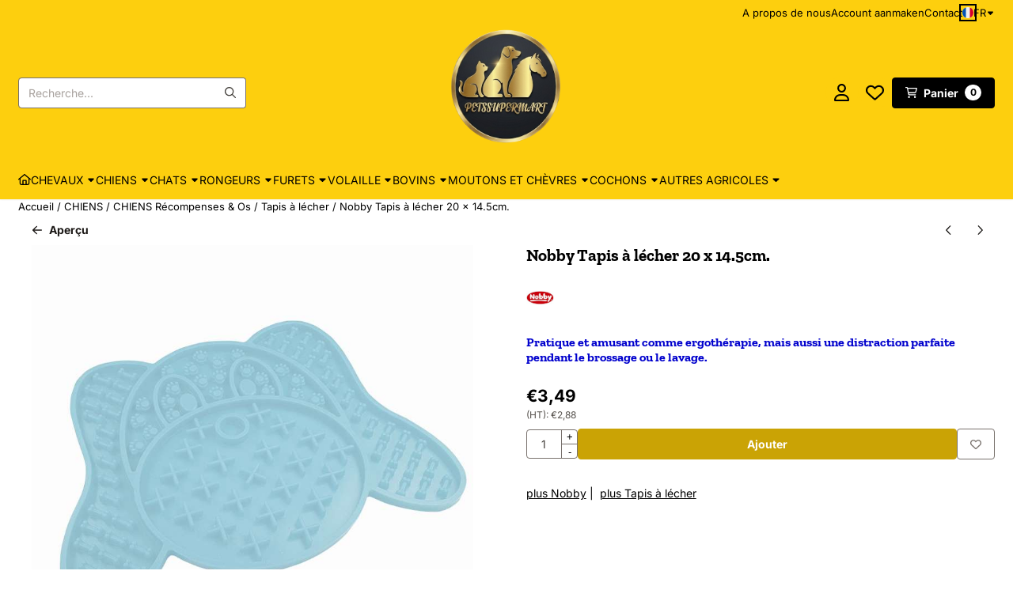

--- FILE ---
content_type: text/html; charset=utf-8
request_url: https://www.google.com/recaptcha/api2/anchor?ar=1&k=6LewBcQZAAAAAHkJsKjhLL0qpH96Yx949z6V99Li&co=aHR0cHM6Ly93d3cucGV0c3N1cGVybWFydC5jb206NDQz&hl=fr&v=7gg7H51Q-naNfhmCP3_R47ho&theme=light&size=compact&anchor-ms=20000&execute-ms=30000&cb=3hzvq48jwb7z
body_size: 48992
content:
<!DOCTYPE HTML><html dir="ltr" lang="fr"><head><meta http-equiv="Content-Type" content="text/html; charset=UTF-8">
<meta http-equiv="X-UA-Compatible" content="IE=edge">
<title>reCAPTCHA</title>
<style type="text/css">
/* cyrillic-ext */
@font-face {
  font-family: 'Roboto';
  font-style: normal;
  font-weight: 400;
  font-stretch: 100%;
  src: url(//fonts.gstatic.com/s/roboto/v48/KFO7CnqEu92Fr1ME7kSn66aGLdTylUAMa3GUBHMdazTgWw.woff2) format('woff2');
  unicode-range: U+0460-052F, U+1C80-1C8A, U+20B4, U+2DE0-2DFF, U+A640-A69F, U+FE2E-FE2F;
}
/* cyrillic */
@font-face {
  font-family: 'Roboto';
  font-style: normal;
  font-weight: 400;
  font-stretch: 100%;
  src: url(//fonts.gstatic.com/s/roboto/v48/KFO7CnqEu92Fr1ME7kSn66aGLdTylUAMa3iUBHMdazTgWw.woff2) format('woff2');
  unicode-range: U+0301, U+0400-045F, U+0490-0491, U+04B0-04B1, U+2116;
}
/* greek-ext */
@font-face {
  font-family: 'Roboto';
  font-style: normal;
  font-weight: 400;
  font-stretch: 100%;
  src: url(//fonts.gstatic.com/s/roboto/v48/KFO7CnqEu92Fr1ME7kSn66aGLdTylUAMa3CUBHMdazTgWw.woff2) format('woff2');
  unicode-range: U+1F00-1FFF;
}
/* greek */
@font-face {
  font-family: 'Roboto';
  font-style: normal;
  font-weight: 400;
  font-stretch: 100%;
  src: url(//fonts.gstatic.com/s/roboto/v48/KFO7CnqEu92Fr1ME7kSn66aGLdTylUAMa3-UBHMdazTgWw.woff2) format('woff2');
  unicode-range: U+0370-0377, U+037A-037F, U+0384-038A, U+038C, U+038E-03A1, U+03A3-03FF;
}
/* math */
@font-face {
  font-family: 'Roboto';
  font-style: normal;
  font-weight: 400;
  font-stretch: 100%;
  src: url(//fonts.gstatic.com/s/roboto/v48/KFO7CnqEu92Fr1ME7kSn66aGLdTylUAMawCUBHMdazTgWw.woff2) format('woff2');
  unicode-range: U+0302-0303, U+0305, U+0307-0308, U+0310, U+0312, U+0315, U+031A, U+0326-0327, U+032C, U+032F-0330, U+0332-0333, U+0338, U+033A, U+0346, U+034D, U+0391-03A1, U+03A3-03A9, U+03B1-03C9, U+03D1, U+03D5-03D6, U+03F0-03F1, U+03F4-03F5, U+2016-2017, U+2034-2038, U+203C, U+2040, U+2043, U+2047, U+2050, U+2057, U+205F, U+2070-2071, U+2074-208E, U+2090-209C, U+20D0-20DC, U+20E1, U+20E5-20EF, U+2100-2112, U+2114-2115, U+2117-2121, U+2123-214F, U+2190, U+2192, U+2194-21AE, U+21B0-21E5, U+21F1-21F2, U+21F4-2211, U+2213-2214, U+2216-22FF, U+2308-230B, U+2310, U+2319, U+231C-2321, U+2336-237A, U+237C, U+2395, U+239B-23B7, U+23D0, U+23DC-23E1, U+2474-2475, U+25AF, U+25B3, U+25B7, U+25BD, U+25C1, U+25CA, U+25CC, U+25FB, U+266D-266F, U+27C0-27FF, U+2900-2AFF, U+2B0E-2B11, U+2B30-2B4C, U+2BFE, U+3030, U+FF5B, U+FF5D, U+1D400-1D7FF, U+1EE00-1EEFF;
}
/* symbols */
@font-face {
  font-family: 'Roboto';
  font-style: normal;
  font-weight: 400;
  font-stretch: 100%;
  src: url(//fonts.gstatic.com/s/roboto/v48/KFO7CnqEu92Fr1ME7kSn66aGLdTylUAMaxKUBHMdazTgWw.woff2) format('woff2');
  unicode-range: U+0001-000C, U+000E-001F, U+007F-009F, U+20DD-20E0, U+20E2-20E4, U+2150-218F, U+2190, U+2192, U+2194-2199, U+21AF, U+21E6-21F0, U+21F3, U+2218-2219, U+2299, U+22C4-22C6, U+2300-243F, U+2440-244A, U+2460-24FF, U+25A0-27BF, U+2800-28FF, U+2921-2922, U+2981, U+29BF, U+29EB, U+2B00-2BFF, U+4DC0-4DFF, U+FFF9-FFFB, U+10140-1018E, U+10190-1019C, U+101A0, U+101D0-101FD, U+102E0-102FB, U+10E60-10E7E, U+1D2C0-1D2D3, U+1D2E0-1D37F, U+1F000-1F0FF, U+1F100-1F1AD, U+1F1E6-1F1FF, U+1F30D-1F30F, U+1F315, U+1F31C, U+1F31E, U+1F320-1F32C, U+1F336, U+1F378, U+1F37D, U+1F382, U+1F393-1F39F, U+1F3A7-1F3A8, U+1F3AC-1F3AF, U+1F3C2, U+1F3C4-1F3C6, U+1F3CA-1F3CE, U+1F3D4-1F3E0, U+1F3ED, U+1F3F1-1F3F3, U+1F3F5-1F3F7, U+1F408, U+1F415, U+1F41F, U+1F426, U+1F43F, U+1F441-1F442, U+1F444, U+1F446-1F449, U+1F44C-1F44E, U+1F453, U+1F46A, U+1F47D, U+1F4A3, U+1F4B0, U+1F4B3, U+1F4B9, U+1F4BB, U+1F4BF, U+1F4C8-1F4CB, U+1F4D6, U+1F4DA, U+1F4DF, U+1F4E3-1F4E6, U+1F4EA-1F4ED, U+1F4F7, U+1F4F9-1F4FB, U+1F4FD-1F4FE, U+1F503, U+1F507-1F50B, U+1F50D, U+1F512-1F513, U+1F53E-1F54A, U+1F54F-1F5FA, U+1F610, U+1F650-1F67F, U+1F687, U+1F68D, U+1F691, U+1F694, U+1F698, U+1F6AD, U+1F6B2, U+1F6B9-1F6BA, U+1F6BC, U+1F6C6-1F6CF, U+1F6D3-1F6D7, U+1F6E0-1F6EA, U+1F6F0-1F6F3, U+1F6F7-1F6FC, U+1F700-1F7FF, U+1F800-1F80B, U+1F810-1F847, U+1F850-1F859, U+1F860-1F887, U+1F890-1F8AD, U+1F8B0-1F8BB, U+1F8C0-1F8C1, U+1F900-1F90B, U+1F93B, U+1F946, U+1F984, U+1F996, U+1F9E9, U+1FA00-1FA6F, U+1FA70-1FA7C, U+1FA80-1FA89, U+1FA8F-1FAC6, U+1FACE-1FADC, U+1FADF-1FAE9, U+1FAF0-1FAF8, U+1FB00-1FBFF;
}
/* vietnamese */
@font-face {
  font-family: 'Roboto';
  font-style: normal;
  font-weight: 400;
  font-stretch: 100%;
  src: url(//fonts.gstatic.com/s/roboto/v48/KFO7CnqEu92Fr1ME7kSn66aGLdTylUAMa3OUBHMdazTgWw.woff2) format('woff2');
  unicode-range: U+0102-0103, U+0110-0111, U+0128-0129, U+0168-0169, U+01A0-01A1, U+01AF-01B0, U+0300-0301, U+0303-0304, U+0308-0309, U+0323, U+0329, U+1EA0-1EF9, U+20AB;
}
/* latin-ext */
@font-face {
  font-family: 'Roboto';
  font-style: normal;
  font-weight: 400;
  font-stretch: 100%;
  src: url(//fonts.gstatic.com/s/roboto/v48/KFO7CnqEu92Fr1ME7kSn66aGLdTylUAMa3KUBHMdazTgWw.woff2) format('woff2');
  unicode-range: U+0100-02BA, U+02BD-02C5, U+02C7-02CC, U+02CE-02D7, U+02DD-02FF, U+0304, U+0308, U+0329, U+1D00-1DBF, U+1E00-1E9F, U+1EF2-1EFF, U+2020, U+20A0-20AB, U+20AD-20C0, U+2113, U+2C60-2C7F, U+A720-A7FF;
}
/* latin */
@font-face {
  font-family: 'Roboto';
  font-style: normal;
  font-weight: 400;
  font-stretch: 100%;
  src: url(//fonts.gstatic.com/s/roboto/v48/KFO7CnqEu92Fr1ME7kSn66aGLdTylUAMa3yUBHMdazQ.woff2) format('woff2');
  unicode-range: U+0000-00FF, U+0131, U+0152-0153, U+02BB-02BC, U+02C6, U+02DA, U+02DC, U+0304, U+0308, U+0329, U+2000-206F, U+20AC, U+2122, U+2191, U+2193, U+2212, U+2215, U+FEFF, U+FFFD;
}
/* cyrillic-ext */
@font-face {
  font-family: 'Roboto';
  font-style: normal;
  font-weight: 500;
  font-stretch: 100%;
  src: url(//fonts.gstatic.com/s/roboto/v48/KFO7CnqEu92Fr1ME7kSn66aGLdTylUAMa3GUBHMdazTgWw.woff2) format('woff2');
  unicode-range: U+0460-052F, U+1C80-1C8A, U+20B4, U+2DE0-2DFF, U+A640-A69F, U+FE2E-FE2F;
}
/* cyrillic */
@font-face {
  font-family: 'Roboto';
  font-style: normal;
  font-weight: 500;
  font-stretch: 100%;
  src: url(//fonts.gstatic.com/s/roboto/v48/KFO7CnqEu92Fr1ME7kSn66aGLdTylUAMa3iUBHMdazTgWw.woff2) format('woff2');
  unicode-range: U+0301, U+0400-045F, U+0490-0491, U+04B0-04B1, U+2116;
}
/* greek-ext */
@font-face {
  font-family: 'Roboto';
  font-style: normal;
  font-weight: 500;
  font-stretch: 100%;
  src: url(//fonts.gstatic.com/s/roboto/v48/KFO7CnqEu92Fr1ME7kSn66aGLdTylUAMa3CUBHMdazTgWw.woff2) format('woff2');
  unicode-range: U+1F00-1FFF;
}
/* greek */
@font-face {
  font-family: 'Roboto';
  font-style: normal;
  font-weight: 500;
  font-stretch: 100%;
  src: url(//fonts.gstatic.com/s/roboto/v48/KFO7CnqEu92Fr1ME7kSn66aGLdTylUAMa3-UBHMdazTgWw.woff2) format('woff2');
  unicode-range: U+0370-0377, U+037A-037F, U+0384-038A, U+038C, U+038E-03A1, U+03A3-03FF;
}
/* math */
@font-face {
  font-family: 'Roboto';
  font-style: normal;
  font-weight: 500;
  font-stretch: 100%;
  src: url(//fonts.gstatic.com/s/roboto/v48/KFO7CnqEu92Fr1ME7kSn66aGLdTylUAMawCUBHMdazTgWw.woff2) format('woff2');
  unicode-range: U+0302-0303, U+0305, U+0307-0308, U+0310, U+0312, U+0315, U+031A, U+0326-0327, U+032C, U+032F-0330, U+0332-0333, U+0338, U+033A, U+0346, U+034D, U+0391-03A1, U+03A3-03A9, U+03B1-03C9, U+03D1, U+03D5-03D6, U+03F0-03F1, U+03F4-03F5, U+2016-2017, U+2034-2038, U+203C, U+2040, U+2043, U+2047, U+2050, U+2057, U+205F, U+2070-2071, U+2074-208E, U+2090-209C, U+20D0-20DC, U+20E1, U+20E5-20EF, U+2100-2112, U+2114-2115, U+2117-2121, U+2123-214F, U+2190, U+2192, U+2194-21AE, U+21B0-21E5, U+21F1-21F2, U+21F4-2211, U+2213-2214, U+2216-22FF, U+2308-230B, U+2310, U+2319, U+231C-2321, U+2336-237A, U+237C, U+2395, U+239B-23B7, U+23D0, U+23DC-23E1, U+2474-2475, U+25AF, U+25B3, U+25B7, U+25BD, U+25C1, U+25CA, U+25CC, U+25FB, U+266D-266F, U+27C0-27FF, U+2900-2AFF, U+2B0E-2B11, U+2B30-2B4C, U+2BFE, U+3030, U+FF5B, U+FF5D, U+1D400-1D7FF, U+1EE00-1EEFF;
}
/* symbols */
@font-face {
  font-family: 'Roboto';
  font-style: normal;
  font-weight: 500;
  font-stretch: 100%;
  src: url(//fonts.gstatic.com/s/roboto/v48/KFO7CnqEu92Fr1ME7kSn66aGLdTylUAMaxKUBHMdazTgWw.woff2) format('woff2');
  unicode-range: U+0001-000C, U+000E-001F, U+007F-009F, U+20DD-20E0, U+20E2-20E4, U+2150-218F, U+2190, U+2192, U+2194-2199, U+21AF, U+21E6-21F0, U+21F3, U+2218-2219, U+2299, U+22C4-22C6, U+2300-243F, U+2440-244A, U+2460-24FF, U+25A0-27BF, U+2800-28FF, U+2921-2922, U+2981, U+29BF, U+29EB, U+2B00-2BFF, U+4DC0-4DFF, U+FFF9-FFFB, U+10140-1018E, U+10190-1019C, U+101A0, U+101D0-101FD, U+102E0-102FB, U+10E60-10E7E, U+1D2C0-1D2D3, U+1D2E0-1D37F, U+1F000-1F0FF, U+1F100-1F1AD, U+1F1E6-1F1FF, U+1F30D-1F30F, U+1F315, U+1F31C, U+1F31E, U+1F320-1F32C, U+1F336, U+1F378, U+1F37D, U+1F382, U+1F393-1F39F, U+1F3A7-1F3A8, U+1F3AC-1F3AF, U+1F3C2, U+1F3C4-1F3C6, U+1F3CA-1F3CE, U+1F3D4-1F3E0, U+1F3ED, U+1F3F1-1F3F3, U+1F3F5-1F3F7, U+1F408, U+1F415, U+1F41F, U+1F426, U+1F43F, U+1F441-1F442, U+1F444, U+1F446-1F449, U+1F44C-1F44E, U+1F453, U+1F46A, U+1F47D, U+1F4A3, U+1F4B0, U+1F4B3, U+1F4B9, U+1F4BB, U+1F4BF, U+1F4C8-1F4CB, U+1F4D6, U+1F4DA, U+1F4DF, U+1F4E3-1F4E6, U+1F4EA-1F4ED, U+1F4F7, U+1F4F9-1F4FB, U+1F4FD-1F4FE, U+1F503, U+1F507-1F50B, U+1F50D, U+1F512-1F513, U+1F53E-1F54A, U+1F54F-1F5FA, U+1F610, U+1F650-1F67F, U+1F687, U+1F68D, U+1F691, U+1F694, U+1F698, U+1F6AD, U+1F6B2, U+1F6B9-1F6BA, U+1F6BC, U+1F6C6-1F6CF, U+1F6D3-1F6D7, U+1F6E0-1F6EA, U+1F6F0-1F6F3, U+1F6F7-1F6FC, U+1F700-1F7FF, U+1F800-1F80B, U+1F810-1F847, U+1F850-1F859, U+1F860-1F887, U+1F890-1F8AD, U+1F8B0-1F8BB, U+1F8C0-1F8C1, U+1F900-1F90B, U+1F93B, U+1F946, U+1F984, U+1F996, U+1F9E9, U+1FA00-1FA6F, U+1FA70-1FA7C, U+1FA80-1FA89, U+1FA8F-1FAC6, U+1FACE-1FADC, U+1FADF-1FAE9, U+1FAF0-1FAF8, U+1FB00-1FBFF;
}
/* vietnamese */
@font-face {
  font-family: 'Roboto';
  font-style: normal;
  font-weight: 500;
  font-stretch: 100%;
  src: url(//fonts.gstatic.com/s/roboto/v48/KFO7CnqEu92Fr1ME7kSn66aGLdTylUAMa3OUBHMdazTgWw.woff2) format('woff2');
  unicode-range: U+0102-0103, U+0110-0111, U+0128-0129, U+0168-0169, U+01A0-01A1, U+01AF-01B0, U+0300-0301, U+0303-0304, U+0308-0309, U+0323, U+0329, U+1EA0-1EF9, U+20AB;
}
/* latin-ext */
@font-face {
  font-family: 'Roboto';
  font-style: normal;
  font-weight: 500;
  font-stretch: 100%;
  src: url(//fonts.gstatic.com/s/roboto/v48/KFO7CnqEu92Fr1ME7kSn66aGLdTylUAMa3KUBHMdazTgWw.woff2) format('woff2');
  unicode-range: U+0100-02BA, U+02BD-02C5, U+02C7-02CC, U+02CE-02D7, U+02DD-02FF, U+0304, U+0308, U+0329, U+1D00-1DBF, U+1E00-1E9F, U+1EF2-1EFF, U+2020, U+20A0-20AB, U+20AD-20C0, U+2113, U+2C60-2C7F, U+A720-A7FF;
}
/* latin */
@font-face {
  font-family: 'Roboto';
  font-style: normal;
  font-weight: 500;
  font-stretch: 100%;
  src: url(//fonts.gstatic.com/s/roboto/v48/KFO7CnqEu92Fr1ME7kSn66aGLdTylUAMa3yUBHMdazQ.woff2) format('woff2');
  unicode-range: U+0000-00FF, U+0131, U+0152-0153, U+02BB-02BC, U+02C6, U+02DA, U+02DC, U+0304, U+0308, U+0329, U+2000-206F, U+20AC, U+2122, U+2191, U+2193, U+2212, U+2215, U+FEFF, U+FFFD;
}
/* cyrillic-ext */
@font-face {
  font-family: 'Roboto';
  font-style: normal;
  font-weight: 900;
  font-stretch: 100%;
  src: url(//fonts.gstatic.com/s/roboto/v48/KFO7CnqEu92Fr1ME7kSn66aGLdTylUAMa3GUBHMdazTgWw.woff2) format('woff2');
  unicode-range: U+0460-052F, U+1C80-1C8A, U+20B4, U+2DE0-2DFF, U+A640-A69F, U+FE2E-FE2F;
}
/* cyrillic */
@font-face {
  font-family: 'Roboto';
  font-style: normal;
  font-weight: 900;
  font-stretch: 100%;
  src: url(//fonts.gstatic.com/s/roboto/v48/KFO7CnqEu92Fr1ME7kSn66aGLdTylUAMa3iUBHMdazTgWw.woff2) format('woff2');
  unicode-range: U+0301, U+0400-045F, U+0490-0491, U+04B0-04B1, U+2116;
}
/* greek-ext */
@font-face {
  font-family: 'Roboto';
  font-style: normal;
  font-weight: 900;
  font-stretch: 100%;
  src: url(//fonts.gstatic.com/s/roboto/v48/KFO7CnqEu92Fr1ME7kSn66aGLdTylUAMa3CUBHMdazTgWw.woff2) format('woff2');
  unicode-range: U+1F00-1FFF;
}
/* greek */
@font-face {
  font-family: 'Roboto';
  font-style: normal;
  font-weight: 900;
  font-stretch: 100%;
  src: url(//fonts.gstatic.com/s/roboto/v48/KFO7CnqEu92Fr1ME7kSn66aGLdTylUAMa3-UBHMdazTgWw.woff2) format('woff2');
  unicode-range: U+0370-0377, U+037A-037F, U+0384-038A, U+038C, U+038E-03A1, U+03A3-03FF;
}
/* math */
@font-face {
  font-family: 'Roboto';
  font-style: normal;
  font-weight: 900;
  font-stretch: 100%;
  src: url(//fonts.gstatic.com/s/roboto/v48/KFO7CnqEu92Fr1ME7kSn66aGLdTylUAMawCUBHMdazTgWw.woff2) format('woff2');
  unicode-range: U+0302-0303, U+0305, U+0307-0308, U+0310, U+0312, U+0315, U+031A, U+0326-0327, U+032C, U+032F-0330, U+0332-0333, U+0338, U+033A, U+0346, U+034D, U+0391-03A1, U+03A3-03A9, U+03B1-03C9, U+03D1, U+03D5-03D6, U+03F0-03F1, U+03F4-03F5, U+2016-2017, U+2034-2038, U+203C, U+2040, U+2043, U+2047, U+2050, U+2057, U+205F, U+2070-2071, U+2074-208E, U+2090-209C, U+20D0-20DC, U+20E1, U+20E5-20EF, U+2100-2112, U+2114-2115, U+2117-2121, U+2123-214F, U+2190, U+2192, U+2194-21AE, U+21B0-21E5, U+21F1-21F2, U+21F4-2211, U+2213-2214, U+2216-22FF, U+2308-230B, U+2310, U+2319, U+231C-2321, U+2336-237A, U+237C, U+2395, U+239B-23B7, U+23D0, U+23DC-23E1, U+2474-2475, U+25AF, U+25B3, U+25B7, U+25BD, U+25C1, U+25CA, U+25CC, U+25FB, U+266D-266F, U+27C0-27FF, U+2900-2AFF, U+2B0E-2B11, U+2B30-2B4C, U+2BFE, U+3030, U+FF5B, U+FF5D, U+1D400-1D7FF, U+1EE00-1EEFF;
}
/* symbols */
@font-face {
  font-family: 'Roboto';
  font-style: normal;
  font-weight: 900;
  font-stretch: 100%;
  src: url(//fonts.gstatic.com/s/roboto/v48/KFO7CnqEu92Fr1ME7kSn66aGLdTylUAMaxKUBHMdazTgWw.woff2) format('woff2');
  unicode-range: U+0001-000C, U+000E-001F, U+007F-009F, U+20DD-20E0, U+20E2-20E4, U+2150-218F, U+2190, U+2192, U+2194-2199, U+21AF, U+21E6-21F0, U+21F3, U+2218-2219, U+2299, U+22C4-22C6, U+2300-243F, U+2440-244A, U+2460-24FF, U+25A0-27BF, U+2800-28FF, U+2921-2922, U+2981, U+29BF, U+29EB, U+2B00-2BFF, U+4DC0-4DFF, U+FFF9-FFFB, U+10140-1018E, U+10190-1019C, U+101A0, U+101D0-101FD, U+102E0-102FB, U+10E60-10E7E, U+1D2C0-1D2D3, U+1D2E0-1D37F, U+1F000-1F0FF, U+1F100-1F1AD, U+1F1E6-1F1FF, U+1F30D-1F30F, U+1F315, U+1F31C, U+1F31E, U+1F320-1F32C, U+1F336, U+1F378, U+1F37D, U+1F382, U+1F393-1F39F, U+1F3A7-1F3A8, U+1F3AC-1F3AF, U+1F3C2, U+1F3C4-1F3C6, U+1F3CA-1F3CE, U+1F3D4-1F3E0, U+1F3ED, U+1F3F1-1F3F3, U+1F3F5-1F3F7, U+1F408, U+1F415, U+1F41F, U+1F426, U+1F43F, U+1F441-1F442, U+1F444, U+1F446-1F449, U+1F44C-1F44E, U+1F453, U+1F46A, U+1F47D, U+1F4A3, U+1F4B0, U+1F4B3, U+1F4B9, U+1F4BB, U+1F4BF, U+1F4C8-1F4CB, U+1F4D6, U+1F4DA, U+1F4DF, U+1F4E3-1F4E6, U+1F4EA-1F4ED, U+1F4F7, U+1F4F9-1F4FB, U+1F4FD-1F4FE, U+1F503, U+1F507-1F50B, U+1F50D, U+1F512-1F513, U+1F53E-1F54A, U+1F54F-1F5FA, U+1F610, U+1F650-1F67F, U+1F687, U+1F68D, U+1F691, U+1F694, U+1F698, U+1F6AD, U+1F6B2, U+1F6B9-1F6BA, U+1F6BC, U+1F6C6-1F6CF, U+1F6D3-1F6D7, U+1F6E0-1F6EA, U+1F6F0-1F6F3, U+1F6F7-1F6FC, U+1F700-1F7FF, U+1F800-1F80B, U+1F810-1F847, U+1F850-1F859, U+1F860-1F887, U+1F890-1F8AD, U+1F8B0-1F8BB, U+1F8C0-1F8C1, U+1F900-1F90B, U+1F93B, U+1F946, U+1F984, U+1F996, U+1F9E9, U+1FA00-1FA6F, U+1FA70-1FA7C, U+1FA80-1FA89, U+1FA8F-1FAC6, U+1FACE-1FADC, U+1FADF-1FAE9, U+1FAF0-1FAF8, U+1FB00-1FBFF;
}
/* vietnamese */
@font-face {
  font-family: 'Roboto';
  font-style: normal;
  font-weight: 900;
  font-stretch: 100%;
  src: url(//fonts.gstatic.com/s/roboto/v48/KFO7CnqEu92Fr1ME7kSn66aGLdTylUAMa3OUBHMdazTgWw.woff2) format('woff2');
  unicode-range: U+0102-0103, U+0110-0111, U+0128-0129, U+0168-0169, U+01A0-01A1, U+01AF-01B0, U+0300-0301, U+0303-0304, U+0308-0309, U+0323, U+0329, U+1EA0-1EF9, U+20AB;
}
/* latin-ext */
@font-face {
  font-family: 'Roboto';
  font-style: normal;
  font-weight: 900;
  font-stretch: 100%;
  src: url(//fonts.gstatic.com/s/roboto/v48/KFO7CnqEu92Fr1ME7kSn66aGLdTylUAMa3KUBHMdazTgWw.woff2) format('woff2');
  unicode-range: U+0100-02BA, U+02BD-02C5, U+02C7-02CC, U+02CE-02D7, U+02DD-02FF, U+0304, U+0308, U+0329, U+1D00-1DBF, U+1E00-1E9F, U+1EF2-1EFF, U+2020, U+20A0-20AB, U+20AD-20C0, U+2113, U+2C60-2C7F, U+A720-A7FF;
}
/* latin */
@font-face {
  font-family: 'Roboto';
  font-style: normal;
  font-weight: 900;
  font-stretch: 100%;
  src: url(//fonts.gstatic.com/s/roboto/v48/KFO7CnqEu92Fr1ME7kSn66aGLdTylUAMa3yUBHMdazQ.woff2) format('woff2');
  unicode-range: U+0000-00FF, U+0131, U+0152-0153, U+02BB-02BC, U+02C6, U+02DA, U+02DC, U+0304, U+0308, U+0329, U+2000-206F, U+20AC, U+2122, U+2191, U+2193, U+2212, U+2215, U+FEFF, U+FFFD;
}

</style>
<link rel="stylesheet" type="text/css" href="https://www.gstatic.com/recaptcha/releases/7gg7H51Q-naNfhmCP3_R47ho/styles__ltr.css">
<script nonce="rCHAWuHI9i49ENBYv8FXiA" type="text/javascript">window['__recaptcha_api'] = 'https://www.google.com/recaptcha/api2/';</script>
<script type="text/javascript" src="https://www.gstatic.com/recaptcha/releases/7gg7H51Q-naNfhmCP3_R47ho/recaptcha__fr.js" nonce="rCHAWuHI9i49ENBYv8FXiA">
      
    </script></head>
<body><div id="rc-anchor-alert" class="rc-anchor-alert"></div>
<input type="hidden" id="recaptcha-token" value="[base64]">
<script type="text/javascript" nonce="rCHAWuHI9i49ENBYv8FXiA">
      recaptcha.anchor.Main.init("[\x22ainput\x22,[\x22bgdata\x22,\x22\x22,\[base64]/[base64]/[base64]/KE4oMTI0LHYsdi5HKSxMWihsLHYpKTpOKDEyNCx2LGwpLFYpLHYpLFQpKSxGKDE3MSx2KX0scjc9ZnVuY3Rpb24obCl7cmV0dXJuIGx9LEM9ZnVuY3Rpb24obCxWLHYpe04odixsLFYpLFZbYWtdPTI3OTZ9LG49ZnVuY3Rpb24obCxWKXtWLlg9KChWLlg/[base64]/[base64]/[base64]/[base64]/[base64]/[base64]/[base64]/[base64]/[base64]/[base64]/[base64]\\u003d\x22,\[base64]\\u003d\\u003d\x22,\x22wqlMwr1mwoFkw4R5PsKnJRvCtcOMw7zCucKHWHhHwplDWDt+w4vDvnPClGgrTsOrCkPDqk7Dp8KKwp7DijITw4DCq8KZw68kXMKvwr/[base64]/wqhHwp3CjMOIBcKIwpTChSA8KDRtRsKQwqNSTgw+wphVSsKFw7HCsMOSIxXDncOyWMKKU8KqCVUgwrfCg8KuekjCocKTImfCtsKib8OJwowAfB7CrsKMwo/DtsO0c8Kzw4Qyw7tVJSM7GXthw43CucOraXdoPMOew7vCq8OJwopOwqrDmXRGYcKTw7ZJcT/CmMKYwr/DoF/DkxTDpsKsw5EIejdaw4sWw7XDjcKiw7d6wq7DlQAVwpTCmsOwCkdtwrNIw68Zw5oJwqM1CsOCw5l+e083AWjCnXQAP3QOworCrGBQEmDDqyrDv8KFI8O2VXbCrz1rFMKEwp/CtRE6w43Cjg/CnsOuScKdH2A5ecKlwroPw5w6RsOsfcOEFTLDkcKzSHIJwrHCvXhyHsOaw6zCpcOyw4TDtMKKw5ttw4QywpNbw71Kw6bCrkBOwoMoKCbCncOmbsOWwrYYw4/DlhIlw6Fhw4jDvEDDkxDCqcKZwrVwBMO/GMK8OhLCisK5dcKqw59Hw6rCrzFBwpIdCEjDoAhaw64AJDhpXV/Ck8KQwoDDvcO9USZDwrzChW0lasOSIgl6w616wpHCsW/Cm1jDj2/ChMOtwrUrw6lLwp/[base64]/w7VTMhTDn8OPW8O6wpbChcKvwrl4SjfDtWnDmUNYUyvDt8OgGsKIwrMSfcKcKcKtacOFwoc9fS0PVjfCi8KFw5UYwrnChcKwwq81wrFdw6pHBsKRw6cwQcKdw6BmHU/DnBdUDhjDpEHCri5/[base64]/DoUR8wr/CgybChcKuADBDw5vCoWJcwqHCrC5+YD3DlQzCqgfCnsOtworDt8OIfyPDgirDscOGPitWw4/CrFlkwpkEV8KAMsOmbAd5wpxwRMK3J0Y+wo8Dwq3DjcKxKsOgWhjDo1vCrmfDm1zDqcO6w53DicOjwpNJNcO8CAlzaEs5GFvCpm/CniDCiG7Do0gyNsKQJsKzwoHCqTvDh1jDp8KTdC7Dj8KNM8KewozDvMKSf8OPKMKFw5AwLkECw6fDrV/CnsK4w5LCvRjCkEPDoXBrw67Cs8OawqAuQMKPwrXDqDPDr8O/Cy3DqcO/wrQ4aj1/NsKebHtjw61jVMOKwrjCisKmA8Kuw7rDqsKzwpXCshx0wro5w4kdwprCqsOMGF7CrG7Ck8KfTwU+wq9Fwqt6HcKQVQMIw4PCgMO7w5ALGzAVdcKcc8KWUMK/[base64]/DscONO8KzTGTCiMOIwovCn8Ksw6/Cm8K5wo3CuTDDmcK4wpghw7/Dk8KMEXLChnxKeMKAwpXDvcKRwqYow5xvcsOZw71dOcO+Q8K0wrPDqB03wrLDvcKBfMK5wo1DF30/[base64]/Cg34kwqQsCsOzw447wqFZM1J/LTMYw5IlBsK/w5bDhQ0/[base64]/DvMKPRBfCjRzChsOVCE/DosOQwqzCqmNmPMOxciHDr8KNf8O/UcKew7Imwr9ewqnDgMK/wqnCg8OPwod/[base64]/w5nCtcOjI0AtDhbCvyZ2GMODwp3DrhPDrybCggLClcOFwp0GGSTDmEvDvsKNZsOkwoBtw7AuwqTDvcOdwqZdAz3CkQkZUj8jw5TDgMKXKMKOwozCqiFRw7cCHDzDj8OBUMO8AcO2ZcKMw7fCk25Ww7/CvcK0wqh9wp/CpkPCt8KEbsO6w75+wrjCjwrCqkVSQT3CncKLw7hFTl3CnT/[base64]/DtsODw7TDmErDocKjw6PDj8OGVMOMPAo2BcOGR1BiMUA5w6F+w4XDhkfCnHLDq8OOFRjDgk7CkcOEKsKswpLCpMOUw54Mw7DDrUnCqmBtU2cdw7TDkR/Di8O7w53Cm8KgTcOaw7k7EQBBwrspA0VcFzdWHsO2ABPDoMKfdwAEw5MIw5bDgsOPVMK8agjCuDtJw6U/[base64]/CjkrCk3XCp8OyHMOaPsKgw67DiMOywr4GJEJQwpHCucOzKcO8Ngcnw5JDw7DDlxNZw5TCmMKVwqbCs8Oww6EjJXVBJsOhQsKZw73CusKTKxLDg8KPw4EZesKAwpQFw5s7w4/DuMOqL8KseVJqdsO3XxnCn8KHI2J1w7A6wqdvJsO+QsKHbjVLw7kFw5/CncKGfhzDm8KxwpjDqHE7XcKZY24WAcOWDTHCscO/ZMKjRcKzNHbCtyrCoMKmXHI9VSRNwrR4QCppwqbCtBfDpBrCjU3CjR0wFMOMFmklw4dSw5XDhMK2w67DpMKJSRp7w5/[base64]/TEBvwoTDnhLDpcK9wrtiAW8JQhE5w5DCjcO9w5HCpcO0CVvDvm4zfMKUw49TccO0w6nCgzECw6XCuMKiMjhRwoU+T8O7CsKCwrBsHHTDqn56Y8ObOCrCuMOyH8Kle0vDmC/Dt8OyJyAHw6JtwrTCizPCpSvCoinCl8O7wrDCrsKmEsO2w59tC8O7w6MvwpdVEMOfHSzDiAYDwo/[base64]/DvHsxKF3CoMKKfX/Co3Nqw5rDs8KuY07DmcOewppEwqkdYcK0KcKrW1DChmjDlw0Iw5V7W3bCp8OIw5LCkcOxw5vCssOXw5wbw7JmwoXCvsK6wp/ChsOCwoAow5/[base64]/Ci0TCpxbCpW0tCxLCt1rCmMOEckAEw5w5wrDChV1rTDoAUcKlHT/Ch8KmbcOcw5NuScO2w7Yuw6zDicKWw7IDw5EVw7wZesKRw5QNLGzDuAhwwq8Mw5HCqsOWIRUfXsOlFCDDk1TCuQcgISoXwqZVwq/CqCHDqA7DuVtLwonCmn/DszNFwp8pwrjCijLDr8K0w7I/O2gDPcK+w7LCoMOUw4rDl8OEwrfClEoJW8Oiw6wvw7XDg8K0cUVdwqPDjn4VZMK1wqLCnMOGJsOkwrE9McOxVsKnbFoDw4oaG8Oxw5vDqDrChcOAWBhXbj1Gwq/CsxYTwoLCrB1Kf8Kbwq5iYsKWw5vDrnXDlcObwo3DnkpieRLDqMOhF1/DoTVpBWLDkcO+wqjDgcO2wrTCizPCncKCMx/[base64]/DgRbCl8K/V1XCjMOyw61AMADCu8O5KsOlGMOEw7bCpcKdPUjDvgrDpcKxw4c6w4liwpFfI1wfAkRqwoLCrUPCqSNjF2pNw4s1IQUjA8OlGHxQw4obKi4Kwo4CbMObVsKkeH/Don3DmsKrw43DnVrCo8ODIQskP03ClMKlw57Dn8K+B8OnccOKwqrCj2rDocKGIEnCvcK+L8Obwr7DgMO9Gx3CvAnDrH/[base64]/dsOUBR9Iw4bDrHnDmQjDuXc/RcKhwos1UMK6wq8Zw43DpMKuFUTDsMO/Sj7DoTLCl8ONF8Kdw5TCpVhKwrvCicOyworDhMKIwp7DmQIxKMKjAHB7wq3CvsKpwqzCsMORwpzDjcKhwqMBw7waY8Ksw7LCgycrUy97wpQvLMKDwqDCrsOYw69Pwp/DqMO+b8OTw5XDsMOkWSXDpsKKwqdhw7Iuw5EHSko9w7RmJSwAHsKTUy/DlmIpK1Qrw7DCnMOkN8O4B8ONw4kfwpVtw7TCtcOjwpHCpMKANVLDqH/[base64]/[base64]/NHE4GGQWw6drw4HDqXk4ccK+DkMKw6NVOEfChR7DqMOpwr4awr3Ct8OywrzDvGDDhEs7woN2TMOyw5tUw4/DmsOCH8KNw5DClQcpwq0/H8KKwrIAZXUQw6/DosKiA8OEw5w3QTnCusO/aMKvw6XCj8Olw6pMMcOHwrfCuMKHdcK7fifDpcOpwprCnQHDjjLCkMK/wqPDvMOdeMOcw5fCrcOnaXHCkErDrhjDpsO0wptLw4XDkTIHw6NQwqtyDsKMwo7Cih7DucKNNcK+HxRjOcOPNQrChsOOPTdHAsKRCMKTw5dIwp3Cty15EMO/woo1LA3CscK4wqTDuMK3w6dNwrXDghtoeMK2w50wcxfDnMK/bcK9wpbDmcO6b8OpasKCwqxLaFE0wpLDqh8IS8OQwoHCsyABX8Kwwq5Lwr8AHDoPwpJyGhMawqZMwqgkDUBLwrzCv8KuwrEew7tOLCXCpcOFHFvCh8KSBsKGw4PDrW0OAMKrw7ZGw5wxw4Zyw4wndWfCji/[base64]/CtUjCoiXChwFOwr/CknLChX1XZsOWw6XCscKewr3CgcO7w5vCg8O/RsK5wq7Do27DpBjDisO2dcOwBMKCDjNNw57DomfCqsO+B8OkYMKxHC17SsO/bMOVVjHDljx3SMK4w53DncOyw7DCp0Nbw6cnw4Aiw5t6wrnCr2XDlglfwojDtDvCq8KtZCwhwp5Uw7Zdw7YKBcK/w68/W8K1w7TChsKVYcO5VghXwrPCn8OfckFCIHrDu8KFwpbCqnvDuBTCssODYhTDlMKQwqrCgiZHUsOIw7F+VWM0I8OVwp/DsE/Dq1EZw5dNSMKCESBBwovCocOXEmFjSCjDksOJClLCo3HCtsKxQMKHQGkkwpFNAsKDwrHClG9uPcKmMsKvKXrCmsOzwpJuw7/DjmLCuMKHwqgFUXQXw5XDiMKrwppww5lHIsONbRFuwpvChcKyAlzDrALCggB/Y8OMw5hGPcKyRmJbw7jDriNqYcKbWcOIwrnDssOUOcKhwrbDiG7CgcOHIEMtXjQ9e0DDnSfDqcKmFMKzK8OmbEfDgmcPSlpmEMKAwq9rwq/DjgZSHnpISMOVw78THFdISHFSw6l2w5UrBisEUcKkw70OwrgIeiZHTn4DJEHCncO9CVM1wrXCoMKDIcKtCHrDpVrCtBQRFCfDhMKGAcKbSMODw77CjhvCkT5Ew7XDjy/CocKTwqUUfcO4w48Rwq9swpHCs8Otw5fDoMOcMcORPFYtAcKKfHE/W8Okw5zDlCLDjsOdwpLCtcOBBhbCnTwVB8OKHy3Cl8OlFcOXZlLCvcKsfcOyA8K8wpHDiSkhw6ASwrXDlcOIwpJcQCbDjcO0w74KTwlqw7tyF8OIFhTDqsOrYmJnw4/Cig4UPsKHUkHDq8O6w7PCjynDqULCvcOzw57CoFoXbsK1HGbCsWrDkMO0w4Z3wqjDhsOlwrYVTFTDoCUGwoIYF8OhQHVoF8KXwoRUT8Ofw6bDu8OCH0TCo8K9w6/CugLDkcKgw4jChMKwwrkEw6lnFVsSw6rDugpFacKhw63CjcKSVMOmw5HDrsOwwodObGtlFsKjB8K7wpsBCMO+OMOFIsKrw4zDknbDnHHDq8K0wpbCmsKMwoF3esO6wqDDrEYkIDXCmgAUw5YzwpcAwq7Ci3TCqcKFwp7DjFsJw7nCrMOVB3zCjMOJw5YAwq/CpTRsw4xMwpIDwqkxw5HDhMOwYcOCwr9wwrsJGcOwI8KHSzfCrSHDhMO8WMK+dcO1wr8Nw6hzM8OLw7oDwohwwo8sBsKawqzCiMOwWgwzw7gewrjDoMOvPcOVw5rCkMKOwpp1wpjDgcKjw6DDicOLDEw0wq13w7wYOE1xw6pDecOYJMOnw5lZwpdgw67CtsKWwqp/LMKywo/DrcKOZFTCrsKrbAgTwoNdMRzCmMOoJ8KiwonDkcKLwrnDsRwPwpjDoMKdwq4Fw63Crh3ChcOawrbCg8KbwrUyFz7CskxzccO8cMKfacKGLsOcHcOzw6ARUxLDksKHYsOAeQZxScK/[base64]/w6zDgA/CqcK3B8KpwqbCul7DvXQ7BMKUDlbCksKgwrsYwo/DmE/Diwxhw7VkLQ/DoMKAXcOfw5nDgHZkQgglTsO+JcOsKiDCsMOPPcKmw4ReB8K+wpFQO8K2woAPBnDDosO/w5PCgMOiw7t+Ci5iwrzDrEEcbHrChgMlwqxVwqLDvl5lwrY0PX4Hw4k+wp/ChsKlw7fDiHNwwpwQSsK9w6MTMMKUwpLCncK2X8Kew7YPVnkawrPDncODTgDDmcKzw4BTw4fChl0Uwql6b8KkwozCvMKlJ8KTRDHCkVVqUUvCqcKADGfDtG/DvMKmwoLDqsO/w6ZOcBPCp1TClE4ywppgdsKnB8OSBELDgsK7wowdw7U8dU/CjkzCnsK/MQ9zNzoLEk7CosKtwoYKw5TCjsK3w58mXnxwE18PIMOZN8Otwp5uXcKNw48uwoRzw7rDmV3DsjvCnMKAeD4Sw63DtnRmw7DDlsOAwo8Qw40CNMKIwrN0KsKUw4RHw7bDiMOgG8KYw5fDusOgfMKxNsK5fcOVPwrCjirDm2d/wqTCuG5oMFXDvsOOMMKzwpZWwrghK8O6wrHDrsOlYQPCi3RLw7PDjWrDl0sLw7dSwqPCuwwFaRtlw5nDlRlRwoTCi8KPw7Q3wpdHw6XCpsKwVAo+IQnDh3djeMOBK8OScAnCi8OnTQldw53DusKMw7zDg3rDs8K/Y2YNwrcIwpXCg0rDksO2woDChcK1wrbCucKsw6tsccKkAXtjwqkcUH9cw4MJwq/CgMOqw4xpTcKQW8ObJMK6CFPCrWvDsgItw6TCncOBRVgVcmrCnigTB2vDjcKCZ0PDsSXCn1nCnnUfw65+fD/CucOCa8Knw7zCl8KFw5rCi08PDMKCGDrDs8KVwqjCkyPCojnCksK4R8OqTcKlw5QCwq/Cuj1bBTJfw5p+w5ZAcWhWUXNVw6gww4p8w5LDo1gkGVrCmcKww4Nzw5QRw67CssKdwrPDiMK4FcOTUCsuw7lSwoMbw6MWw7UswqnDuzrCl3nCm8KFw6pNcmpfwrrDssKUfsO/[base64]/EQ7DoBXDg8KSMMO6QgXDj8KFw41hJx9Lw6HCkMOVXS7Dokh/w5LDtcOAwpXCkMKbQcKRW2cgRQR7wrEGwrJMw6Vbwq/CpUnDk1fDmAhTw6fDr1k8w6JYTFQMw6fCsm3DhcK9CG1gZU3Ckk/Ct8KAaVzCocO4wodQE0VcwoFERcO1FMOww4kLw7ADZcOCV8Kowq8Fwr3CjUHCqcKgwqgOE8K3w7QUPU3CjU8dCMO/bMKHDsOCAcKZUUfDl3zDqWjDgEHDrBDDmMK2w4ZRwpgLwrvDmMKvwrrCgWFBwpcbWcKQw5/Dj8Kdw5LDmBQnNsOdUMK8w71pKB3DgcKbwrgJEcOPcMO1CxDDkcKmw6J7SFFLRQDCgR/DvcKkFDfDln8rw6fCpDvDuRHDrMKrLmHDu3zCj8ODSFc+wqsmw5M/[base64]/Dhzh0wqhqGsK8wrnDiMO2wpTCrsOsJiHDmyIfwrnDgMOpAcK2w68pw7nCnEXDqRfCmALDllFDcMOBSQXDpXduw5TCnEg8wrI/w4IxKGDChMO2E8ODcsKBSsORQ8KKbMOvAC9QBsKwfsOGdGhRw57CvwvCsVfCiGXCikvDhk5ow6d2J8OcSF0wwq/Duw9TGWzClHUKw7nDvEfDhMKaw7DChXkdw5DCpgEQwojCl8OvwpnDjcO2HmvDj8KgB2EgwpcJw7JlwqjDrR/CqyHDt1dydcKdwoYDX8KFwos+c13Cm8O8DDklGcKOw5PCuSHCtAxMOXl0wpfDq8KJXMKdw7JgwooFwqhBw5M/e8Kuwr/[base64]/CuFMmwqRQZjhrw7NzC0EPHV7Dp8K2LkXCkRTCnFHCksKYHWPCocO9Az7DhCzCintTf8OGwqfCvTPDoHIQQkvDlEnCqMKZwqViWXsmScKSfMKNwqnDosOBGg/DhUbDtMOsKMOHwovDqsKAYkTDm3DDpQEtw7/CoMOUHsKtTm9nIHvCncKgZ8O5FcOFUFLDq8KVccK7eDDDrxLDjcOKNsKFwoUxwqbCrsOVw6HDjBMTPmjDu2o3wqnCkcK7X8K8wpbDjxfCp8KMwprDqcK7d1zCrsKVERwRwooHQlbDoMOBw6/[base64]/wpbDnsK5wqLDnkEXGlAgw6HCplnCvCAtwrgBPicEwqYFZsKBwrEvwpXDu8OCAsKgPVptfWHCh8KUISd5XMKowqoSLcOMw4/DvXc4VcKKB8OQw7TDtCDDrMONw7JYBMOZw7jDkhZ/[base64]/DhsO8wpDCtmHCtMOrYcOBccOrwoxDwosDw6nDmB3CvF3Ci8KAw5hffmQqH8KxwqHCg0XCiMO9XxbDs1xtwp7DpcKaw5UuwqvCuMKQwpHDtyTCi20yXDzCiTkhUsKRcMOtw5Uuf8K2SMOVPUgLw4nCjsOPPRnCj8KOw6N8Ck3CpMO1w6Jqw5Y1BcKIXsKwOg/DlGNYKsOZw4vDqxJlDcOTN8OWw5UfYcOGwr8OHVAPwowwAmDCvMOaw5xYZgjDhFN4JRHCuQEmFMOAwqPDphU3w6/DmcKTwp4gUcKXw67Dj8OkDcOUw5fDsyTDjT5+csKewpsaw4Z1GMKEwr0xfMK+w5PCmyZUOTrDgD8JRVUmw7jDsG/[base64]/DqcOCRmUdw6HDox/Ci8KiV8KjwqtYwq7CpMOJw6ECwqDChnFLCsOGw51NKF48c2oRVms5WsOJwp9+fQfDhWvCsBE0ASHDh8Okw4NCF1Qzw4laXU8mchB9w4Ilw7QYw5dZw6bCvynCl0fCrRHDuA3DumQ/ChUBIyfCjhpnBMKswrTDq37Cq8KqaMO5G8OPw57DjcKoasKOw4ZIwpvDsG3Cl8KkZBguMzohwrAEXRs+w5Bbwr1vOsOYMcKFwp8rCBLCiBLDqHrCu8OLwpZ5eht2wovDq8KdFsOjKcKRwq/CrcKVUndNKSzCp0zCsMK/[base64]/C8OBZHg5wqhlV8OFwrPCvjPCuRRvw4DCpcK5JMKvw6cEdsOsYBYQw6R4wo4YP8KkRMOjbcONUm5nw4vDoMOsJUYNY0sKBWhcTUbDmnlGIsOiXMO5wo3DhcKdJjxTQcO+QiB9KMORw7bCtXoVwrJJJy3CtElWWEPDn8KQw6XCssK/HyDDnnYMeSfDmVrCnsKrYWDCp1hmwrvCocKLwpHDkzHDthQLwoHCtcKhwoQgw7/CgsO2XsOpAMOFw6bCtMOGMCJhEB3CnsOQK8O0wrMoOcKgCmbDlMOcBMKMARfDtlfCssKYw5jCo3TCqsKAMcO6w4bCjj8ZAQDCtjUwwrDDssKCO8ODS8KUO8Ohw4vDkUDCo8OUwpPCsMK1GU1qw5zCgsOXw7XDjBsyZcOPw6/CuDR+wqzDuMOYw4fDjMOFwpPDmsOJOsOEwo3CvUfDq1DDnQcuw5hdwpTClm0hwp/DgMKGw6PDsxNwHjtKE8O1VMKjWMONTMKIeSFlwrFEw50Vwp96CXXDlwklP8OQMMKTw4grwrrDt8KoRGnCh0hmw78mwoTClHNzwphHwpsoNQPDsFh7AGgDw4vDvcOvNsKvF3nDj8Ocwr5Jw6XDgsOKDcK6wqo8w5Y2Oyg8w5dNMnzDuSrCng/ClXHDjBnChUp4w5zCnyXCssO9w4/CpGLCj8OndxpRwpJzw5MEw5bDnsOTdRdQw5gZwqlbfsK+cMObf8OFeUBlVsK3GRLDt8OnAMKiXBQCwpfDrMOJw63DhcKOJGMcw6gaHAvDjmfCqsOwJ8K2w7PDvh/DgsKUw7BSwqQ/wppkwoJRw4bCigJZw6k0ZWNKw4fDqsO9w47Cs8Kgw4PDhcKmw6dEXH55UcOWw4AZaEFCIDpHEXnDksKKwqUQFcOkw6MLNMKBQWTCuybDmcKTwqLDgXgPw4TCvS9GR8KPwpPDlgIBH8OnJ2jCsMOMwq7DmsOmHcKKXsKewoPDihzDjBU/EzvDoMOjVcKAwqzCt27Dv8K4w6obw5nCtE7CpBHCucOyLsOUw4szWcKSw5DDlcO0w6lfwrLDlDXCnyhUYDsbFH8SQ8OKLHzCjH3Du8OOwqDDmMOuw6Q3w7fClQ9pwpN5wrnDm8KWdT85XsKJJ8OdZMO1wpHDlcOcw4vDiXvDlCtcGMO8IsKTecK8FcObw6/DmksSwprCkU5lwo5yw4Naw4XDucKew7rDm3fCgkvDmcKBFWzDimXCsMOrMXBUw4ZIw73Do8Oxw6pYLDnCisOgOhN7NWsjNMO9wpsIwrhuABVCw49ywpvCqsOXw7nDpcODwpdEcsKBw6x9w4/DoMOSw4JFRcOpZCHDjcOUwqNBM8KDw4zCvcOAbcK1w4taw5N7w5RBwpvDrcKBw4lgw6TCtXHDnGQdw7LDqG3DrBFHdELCoVnDpcOkw4/CuVnCqcKBw6rChXXDsMOpJsOMw7zCtMODaBdswqTCpsOJQmDDpXsyw5XDhw0IwoImB1LDkDJKw7YaFijDtjnDmG/Ci3FwPEMwLsO9w59yEcKSDwLDisOLwrXDjcO9XMO+TcKewrjDuwjDqMOuTlIgw4/DsiLDmMKyVsOyRcOGw6DDhMK7DMKzwqPCscOyMsOKw6bCsMKIwoXCs8OtAzNfw5fDgg/[base64]/O8K+fhJCDMO1PxLDicOnw6AyWT/Ckg3CkjXCiMOXw5bDtljChSzCrcKWw78Yw7FRwpcUwp7Cn8KhwoPClT1/[base64]/DmxDDpsOhwoAMDw3ClmnCr8O5wrJQUWpUw5JjVGjCoEnCqcOleA0lwqfDjT0iaVsmd389QAnCsT54w686w7RbcsK1w5V0QsOCX8Kgw5Vqw5ArIQBDw6LDrGQ9w459C8OfwoY0wpvDjA3CtWgmZ8Oow6pMwrwQD8KSwonDrgXDoSHDjMKOw6vDk3lUQzZZwp/DqQItw4TCnxXDmVLClFcQw7hSfcKqw7wgwpp8w5IFA8Ojw6fCnMKPw4pmdEHDpMOeCgEmPcKjecOjCgHDhMObD8KsFQhfWcKNXUbDh8KAw77DpMOmKiDDosO0w4/DhcKyCDkAwoDCimDCmmouw6EhXMKqw7Rjw6MGQMKUwqbCohHCgyo5wp/DqcKtPC/[base64]/Dv8OIWVkSwp0TSA1bwqXCpHZ4NsOewpDCvBZhPlbDq2BQw4TChm5Ow5jCg8O8UQJpBBDDoRvCuVYMTx9Hw5k6wrJ0C8OJw6DCksKsSHkrwqlyWjrCucOBwrMywp48wqrCvm/ClMKNHxvCoQRyVcOBPwDDnwwGZ8Kzw7RXMXtWecOww78TAcKDO8K/KHtHUGbCocOmP8OiRkrCsMKcHmvCiwbCtmsPw77DkDoVXMO9w57DkHYyXQMIw5PCsMOEOghvPcKLVMO1w4vCqX3Co8O+NcKSwpQFw6vCi8OBw77DpwbCnljDpsOBw4bCkGnCu3LCo8Kcw7kjw6pNwqpCcz12w6bDucKVw6MrwojDu8KncMOPwo1mLsObw7QJEGLCkSd/w70fwop+w4xnwpDDucO8AkbDtkLDuhjDth/[base64]/[base64]/CnTHDnMKOw7dYMiHDqMKdRzHDtcKvw7w0wrFywoNRF3PDq8KQK8KTX8K3eHFCwq/CtFZ3JCjCnld4CcKgEBJrwo7Ct8OvLmnDisKFBMKGw4bCvcOrOcOnwok8wqDDncKGAMO2w7zCk8KUZMKfL03CkCXCujE/VsOgw5rDosO5w4h1w5wGCsK2w71PARnDpypBM8OfIcKeCRMPw7xyW8Oof8K6worCicKAwrxTayfCqsOxw7/CiQfDjG7Dh8O2GcKrw73DlWTDi3rDtGvCnlA5wrQWFcOcw5fChMODw6sGwq7Dv8OnVCx8w5BzdsODWmdGw5klw6TDuUJncVvCqiTChMKKwrpOVMOawqcbw4Iqw4fDnMKGDHFgwrvCsnc9fcK2GcKxMcOowr7CqFUFQsK/wpDCqsOWPlZjwpjDmcOKwoZKQ8Orw5TCvBkEcmfDhyrDrMOLw7Iew43ClsK1wrnDkxbDnm7ClynDgMOpwodKw75sdMKYwqB9Fzs3RsOjFkN9esKiw5NXwqrChyfDtyjDiXvDocO2wqDCqFnDr8O5wrvDnHzDj8Ktw7XCrRgXw7wDw6J/[base64]/[base64]/Cmyg0wr0gKsKUw7nDnsOPTcKkNX3Dg8OSw5LCtQZwSE4Rwo8jMcK0O8KAfDnCucKQw4zDksOxLsOBAmd8BRROwqLCtQM6wpzDkwDCnw4swqPDjcKVw4HDqh/CksKHAHkgLcKHw57CnndzwqnDlcOawq3DjsKIHCrCjGBPBiRGbVbDgWjCkVTDlFwhwp0Rw77DqcOVRkMHw7nDrsO9w4IVWHzDgsK/bsOMSsOOPcKmwo1VE18nw752w7fCgmPDpcKDUMKkwqLDs8Kew7PDvA05SGdsw7F0CMK/w4MhCAnDuifCr8OHwp3DlcOhw5fDm8KTLnjDs8KewqfCjxjCncOCBmvCscOXw7LDllXClQsWw442w6DDlMOlWVFCNyTCsMObwrDCl8KrDcKkWcOlCsKle8KHDcOkWR/CmCUcYsKywrjDr8OXwqbChzxCKMKtwrjCjMOLaVl5wqnCh8KsY0fCpSpaVDzCtn0gScOuez/DljQwXl/Cg8KefB3Cs1xXwpsrHsKnX8KYw5LDo8O0wr9ywr/[base64]/RX0UwpjClXcUYMKEw5pmwr/DlFjCuUlHXUXDrX3Di8Obwo55wqjCpDbDssKgw7rCg8KDGwZcwojDtMOMd8OWwprChA3Crm3Di8KMw5vDtMKbPWXDq3jCnFPDmMK5PcOeckx7elsfwqTCoxNywr7Ds8OKPcOpw6/DmnJPw718csK/w7EgPxdPBBzChHXCgAdPccO+w45QE8O2wpwMQyjCtUNbw4DCoMKqfsKHScK9O8Otwr7CpcKIw7lqwoJsOsOBcU/DhBFHw7PDuSjDnTUGw54lQcOowrdAwqHDp8KgwoJMRgQmwqXCs8OeQVnCpcKvX8Ktw5wywoEUIMOiNcOhJMKyw4wjfsOOLD3CimEve00dw7bDjkglwrrDkcKQbcKrc8OTwo3DkMOHN2/Dt8OMAWgBw6/CrsOkEcOTJX3DoMK0WTHCj8KTwp5uw5Rtw7bCnMKNYiR/ccOQJQLCqnoiIcOENzjClcKkwpoza27CiGDCtFjCv0nDr3QYwo1/wpTCtSfChgxxNcOGRxY9wr/CocKwPg7CvTPCvsKMwqQuwr1Aw7QdHwPClgzDlMOcw5p/wpw8Sns8w60PO8OlVsOwYcOuw7A0w5TDmw0Ow73DucKUa0fCncKpw6N3woDClMOhBcOVbVrCrj3DmjzChWHCvQbDvy1DwqRow57DiMObw499w7YlOsKbDxtkwrDCjcOww4zCo04UwoRCw5vCrMK2wp5qZR/Dr8KYX8KawoUAw6PChcK9NsOrP2x/w4IvIE0Tw6rDoFPDukXDl8K7w4UQKz3DhsKoJ8Kiwp9rI1rDlcKQJMOJw7/CpcOqGMKlMzoQZcKcNj4mw6vCvcKrMcO4w6EUPsK0QBAPQgMLwqgRPsKYw5HDjzXCjT7CvA8hwo7CpsK0w4vCmsOzH8Obe3t/[base64]/MzwNS8KcMxTDi8OGw6t4EMOkHCXDsMKXw5fDrcKUw6ZEfF4hDzcJwpnCjSM3w65AX27CoT3DlMKbb8OHwovDiFlgRG/[base64]/CowDDscKuOmgbEMOLCgADwqYaV1QMHyAjSwQgFMKkF8KWa8OJJDHCtgzDpkNvwqpeDxV3w6zCssKYwojCjcKfUV7DjzFvwplow4Rpc8KKSV/[base64]/wrfDpMOQw7PCmsKIRcKacV9xZ8KTIwnDqDbDtcO4OMKLwpLCicOAAQsrwprDm8OKwq8Gw6bCphzDjsKvw6/DvsOsw7TCjsOxw4osX39nGQDDrk8Vw4I3wp53IXB9B2vDssOYw7TCuVnCvMOYPwnCgT7CuMOjNMKqHz/ClsO9UMObwpFFLUdYAcK/wrF0w7bCqyBGwq/[base64]/GH01wrEBJBjDiHY2w5vDgmnCnVNPOQbDqjXDrsOEw60iw53DhcKYJcOxRCZmDsOGwoYRH0LDvsKiP8KNwq/CmzltP8Oaw5Axf8Ohw5k6KXx7wqssw7fDlE0YScOAw4rCrcO9c8KCwqhQwoZ3w7xOw7Z6dH5Mwq/[base64]/CmsK0JQzDlTbDssOXJMOvJCkRw7MLw5FaNG3ClRx9woUTw4JKB3QqUcOiAMOod8KdF8Ofw7FWw5fDgsK/[base64]/DvsOhwqbCr8KgYzN8DcKWwqXDvk4NUGoHwpMYL0zDgDXCrAFHX8OGw70Hw5/ChFDDtEbClz7DkFTCvgLDhcKfWcK/SyAiw44lXRRRw48Nw4IyC8KTFjY2KXUwGXEnw7TClUzDsynCgMO7w6cBw7guw67Cm8Oaw4Fua8KTwrHDj8KQXT/CplnCvMKGwq45woY2w7YJEFzCsWZ2w50wckTCgsO/McKpfU3Ckn5tIcOUwoUbdG8aP8OWw6XCgWEbwpTDlsKgw7/[base64]/w53DoGDDjmcMwp3CuMKTw48DwpbCvcO6H8K2I8KYAMO0wpYHGT7Cil9JegDClMOaVhEEIsOZwoRMw5RkFcOUw6Jlw4tJwpBXU8OSAcKCw4w6TAY/[base64]/[base64]/wpnCv8OBSidfL8OFw4fDnSXDk8KFworDrcOtRMOvSA0JGhINw7HDvkVLw4DDgsKowrtlwqYjw7/ChwvCusOlAcKDwrhtaRc8LcOpwoUFw6jDusOlwqhuK8OqKMO/XDHDpMKIw47CgQHCg8KcI8OzWsOdUndJfUQtwrFTw5xTw6bDuwLCtggoD8OBYjfDrmoSVcO/w6vCnWlrwo/Cp0B6SWrCnk3DlB5Jw7cnNMOHai5Qw5kdSjlKwrzCujzCgMOdw4B7dsOGRsO5PcK/w6sTCcKcw5bDh8OFeMKMw4PCpsOyM3DDo8KEw54dGnjCoBzDqQcPM8ORWHMdw7XCtn7Cu8KiEHfCo3p/wotswoTCosKDwr3CkcK5aGbCrQzCvcKKw4XDgcO7WsKDwrsmwq/CqcO8NAg1FGEXCMKTwqDCvmjDgQTCsDo1wqA9wqnCkcODLsKVHCzDl1QIeMORwoTCsR8oRGsAwrrClQwmw6VJElPDsh/Dnl0ZD8Ofw63DgsK5w7lpDWDDpsODwq7DjMOgAMOwTcO9V8KdwpTDi0bDgADDqsOzOMKbMh/[base64]/CmsONAGDCph9xw5PCoX/CrUTDnsOfw78SFcOVVMKFGVzCsSEqw6XDhMOPwq97w6rDs8KRw4TDs00bGsOOwqDCsMOsw7FiR8OEX2/[base64]/DnsKnw77Dg03CnnbCtsKhNh1/woVrYVDChsORwpXCtl3CnAbDocOFD1NbwqMZw48rdCEOalUlbh1sC8KtKsKnC8K4wrnDqATCt8Otw5J/RAx1HX3CmS0iw63CncO1w4TCu2tXwprDtghaw4vCgSZWw6M5QsKowoBfGsK2w5gaQnUXw7zDtkBlA08BJ8KKw6ZqEw4KHsKuTnLDt8OzClnCg8K7HcKFAHzDmMKAw5lQA8KVw4RkwofDslRHw7rCtVbDi0TCgcKkw7bCjGxEBcOfw5wgKBrClcKeEGQmw4kgWMOHQy4/EcOEwoM2QsK5w7LCnWHCicKww5gIwrJTC8Olw6MGWWI+fT9Rw4E8ZQHDq34LworDsMKiflkCV8KZFsKmLihUwofCpFInECx1T8KXwqzCrwsqwrMkw4ppGRfDkA3CqMKxCMKMwqLChcOxw4jDk8OqDD/CicOqfW/ChMO/wq9zwoTDlsKdwqp9TsO1wq5Owrd3wozDk2Avw69EW8OxwqogEMOmw47ClsO2w5k5wqbDucOVfMOBw4RwwoHCpDcfAcO+w4xyw43CiX3DiUnDqig1wrEONH3Ch3XDrg5NwpfDqMO0RTRUw6FcFm/Co8ONw7nCsRPDiBjDvi/[base64]/DnMO6R1DDsDAyUcO3wqTDtcOmw4PDusOawr1zw4rDicKxwpFPw4jDksOswp/[base64]/wobCgnzDg8K0KC7ChcOBORtdU3hSBMKDwpHCtmbCp8K4wo7Dt2fCmsKxUw/DiVNHwqdiwq1bw5nCkMOPw5sWK8OQTzrCnDDClB3CmRDCmV47w5jCiMOSCSo3w48sO8OrwokkZ8OXQmdkbcKqI8OBZcORwpDCmELCm1cqD8OnOwrChMKDwpvDr2BHwrRmNcO7PsOCwqHDuB93w4nCuHBfw4zCjcK9wq/[base64]/CrMOwwo87KD0dwrHDhEUZdcORbsOywobChz3Cu8Kkd8OLwpfDgiNPHS/CvybDpMKjwplZwqTChsOEw63DsRzDtsObw5TCjzgCwo/CnAHDrMKnGDE4JwPDvcO5IRfCrsKNwrwow7/CkEIpw618w7/CihzCkcO2wqbCisOoBsORO8OAd8OUE8OEwphcYsORwpnDqytWDMOdasKvO8OFO8O+EDXCt8Kdwr84cDbClmTDu8OQw5DCmRciwqEVwq3ClQDDhVZGwr/DrcK2w57DhWVWw7JFHsKmKsKWwqhQXMKLKlYPw4zDnAXDmsKdw5ZgLcKkABM7wpMbwocwBTDDnDEfw44Xw7dWwpPCj0XCpjVow4vDliEKPm/DjVtzwrXDgmbDlHDCpMKFaWpHw6DCngXDgDvDo8Kow7vCqsK9w7c9wqdhRjrDgzo+wqXCmMOzV8KWwr/Cn8O6wrEGKcKbGMKawpgZw7YbY0R0HU3CjcOAw7nDl1rCiXjDiRfDiUoqA308NVzCg8O+ax8tw6PDpMO7w6UkAsK0wqQMZnLCkX4tw4jCrcOEw7DDvkw4YhLCq1ZzwqwrE8OgwpnClxHDusO6w5cpwoJNw5lNw5ovwp/DnMOHwqbCuMOCPsO6w7l2w4jCvAUfVcO/DMKtw4bDqMKFwq3DgsKMQcK7w6nCiRFgwoU+wq0CcCjDo3zCikI/[base64]/CtsO/Y1p9w4nClsOvwpjDtcOKThpnwpIIwo3Ckj0+VhvDtjXCgcOnwrLCmglMGMKjBcO6wofDkUXCglzCvsKPIU9Yw7ViSDbDnMKRVcOjwq7DkELCp8K9w68jW1RJw4zCm8Owwqgzw4bDt2bDhjbDkn4Ow6/[base64]/wohhw5/DtcOAw7dswo3DuMOyw4PDlhAlRTvCksKkwozDmldsw7Yzwr7Cm3d3wrPCh3jDj8KVw4ggw7bDmsOvwqMMUMOZDcO+w5PDv8KrwqM2XiUzwotrw5vCrXnCqBgFHgk0MS/[base64]/YnseMMKgYsOpw6vCuMKpwpF2d8K3V8Kaw4xLwqTDpcK7HAjDqTA5wq5BDGtvw4zDvQzClsOvRHJowoEAN1vDhcO2w7/CjcKqwqvDhMKBwojDl3VPw6PDlyrCpMKvwocESS7Dn8Odwq7Ck8KlwrlewqjDqhALU2jDmw3CiVA8anXDoiUKwp7Cpg0vPcOOKUdma8KpwpbDjsOxw4zDg3A/XcOgLsK2IMKGw7wvL8KWH8K5wqTCiB7CqsORwq9fwpjCt2MGCXvCkcObwqxSI0p4w7Buw6gYZ8Ktw7/Cp08ew5IyMUjDlsKxw7VSw5nDqsOES8KfXnVcMhsjcsO+wr3DlMKBfxI/w7pAw67DsMKzw7Qtw6rDk3khw4/[base64]/[base64]/CpiJ4MMOJA8OpbMO+w6c/WCPDrcKPwqbDj8Ofw4bCjsKPw45cT8O9wqrCgsOHfATDpsKNWcOUwrFIwpHCvcORwqFhDsKsWMKNw6NTwobCssKHOX7DpMKzwqXDgVsew5QGWcKvw6d0XSXCncKcIlwaw4LCn0k9wofDnkzDiiTDmC3Dq3h7wpLDucKewr/CisOawqkIe8OzIsO1YMKdGWXCvsK3NQZKwojDh0puwrlZDxkEMmJWw6DCrsOqwqvDpsOxwoAFw5szST42wppAWhfCicOqw6TDg8Kcw5/[base64]/w5DDmMOeH8KWZiNSwo0bKMONWMKWw67DlSJNwoRsXxpBwqLCvcKVMMKkw4ECw6LCtMOqwonCs3p+McO+H8OPBjPCvWvCvMONwrPDu8KwwpHDlsOrBnYfwpZTc3czVMO5JwPCscOmRsKmEsKEw6XDtW/DhwURwp96w4JnwqHDuXofSsORwrLDk2hHw70EO8K0wrbClMKgw6lRTMKrOh13wpzDp8KZAsK6QcKAf8KOwoAqw6zDu0Yiw5JQNxs8w6vDqsOswozCuk0IZ8Oaw6PCrsK1RsOgQMKTHSlkw45Pw4TDk8KLw6bCu8KrJcOQwrIYw7kWTcKmwr/Ci3McP8KaGcK1wqN8BCvDpVfDpUfDhVXDrsK1w6xDw4nDrsK4w5VzEHPCgyzDpT1Pw5obWUnCu3rChMKHw69QBgEvw6/Do8KXw6bDs8KITz9bw50lwqMCGBEJOMKdVjnCrsK2wrXCvsOfwofDpsOtw6zCmQzCnsOqSSfCozlJPUlFwqnDjMObOMKOCcKvLUHDg8KCw4kqHMKhJTpRfMKedMKUeCvClmjDpcOjwoXDhMOzTMKGwp/DssKxw6nCg0wxwqNSwqw\\u003d\x22],null,[\x22conf\x22,null,\x226LewBcQZAAAAAHkJsKjhLL0qpH96Yx949z6V99Li\x22,0,null,null,null,1,[21,125,63,73,95,87,41,43,42,83,102,105,109,121],[-1442069,824],0,null,null,null,null,0,null,0,1,700,1,null,0,\[base64]/tzcYADoGZWF6dTZkEg4Iiv2INxgAOgVNZklJNBoZCAMSFR0U8JfjNw7/vqUGGcSdCRmc4owCGQ\\u003d\\u003d\x22,0,1,null,null,1,null,0,0],\x22https://www.petssupermart.com:443\x22,null,[2,1,1],null,null,null,0,3600,[\x22https://www.google.com/intl/fr/policies/privacy/\x22,\x22https://www.google.com/intl/fr/policies/terms/\x22],\x22mPpbChYM2PKSxYw+rGMMZ7WHNDVOCVPG6XTrOWC++4M\\u003d\x22,0,0,null,1,1767516662153,0,0,[42,66],null,[143,57,132,189,210],\x22RC-OIhk4Xe1G0MXaA\x22,null,null,null,null,null,\x220dAFcWeA5k0pcn3Fst-9CE9sFTKeWLsBCdKI58lEOLFfvByDA2Szb7LKqZZh_T74ZgD89J5wM3WfUwlRCHCRxQLsW0Ly1xb5x3mw\x22,1767599462230]");
    </script></body></html>